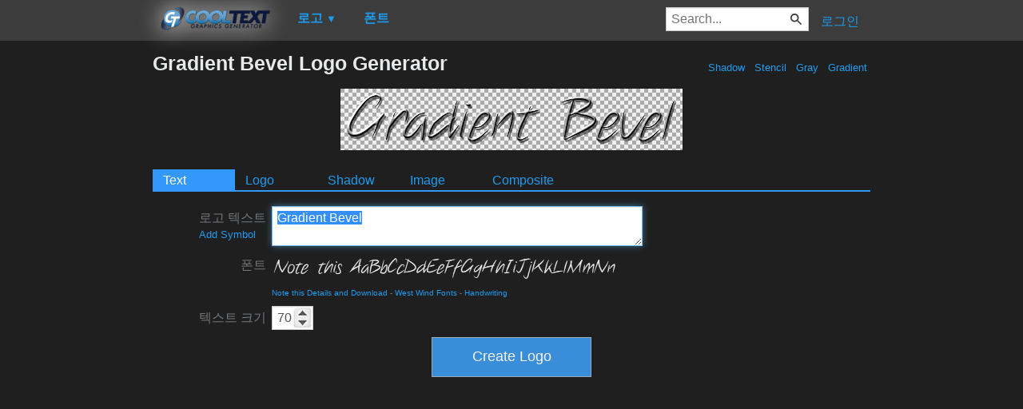

--- FILE ---
content_type: text/html; charset=utf-8
request_url: https://www.google.com/recaptcha/api2/aframe
body_size: 266
content:
<!DOCTYPE HTML><html><head><meta http-equiv="content-type" content="text/html; charset=UTF-8"></head><body><script nonce="WCnpkWmobqBNi7qSQmJsAw">/** Anti-fraud and anti-abuse applications only. See google.com/recaptcha */ try{var clients={'sodar':'https://pagead2.googlesyndication.com/pagead/sodar?'};window.addEventListener("message",function(a){try{if(a.source===window.parent){var b=JSON.parse(a.data);var c=clients[b['id']];if(c){var d=document.createElement('img');d.src=c+b['params']+'&rc='+(localStorage.getItem("rc::a")?sessionStorage.getItem("rc::b"):"");window.document.body.appendChild(d);sessionStorage.setItem("rc::e",parseInt(sessionStorage.getItem("rc::e")||0)+1);localStorage.setItem("rc::h",'1769116599219');}}}catch(b){}});window.parent.postMessage("_grecaptcha_ready", "*");}catch(b){}</script></body></html>